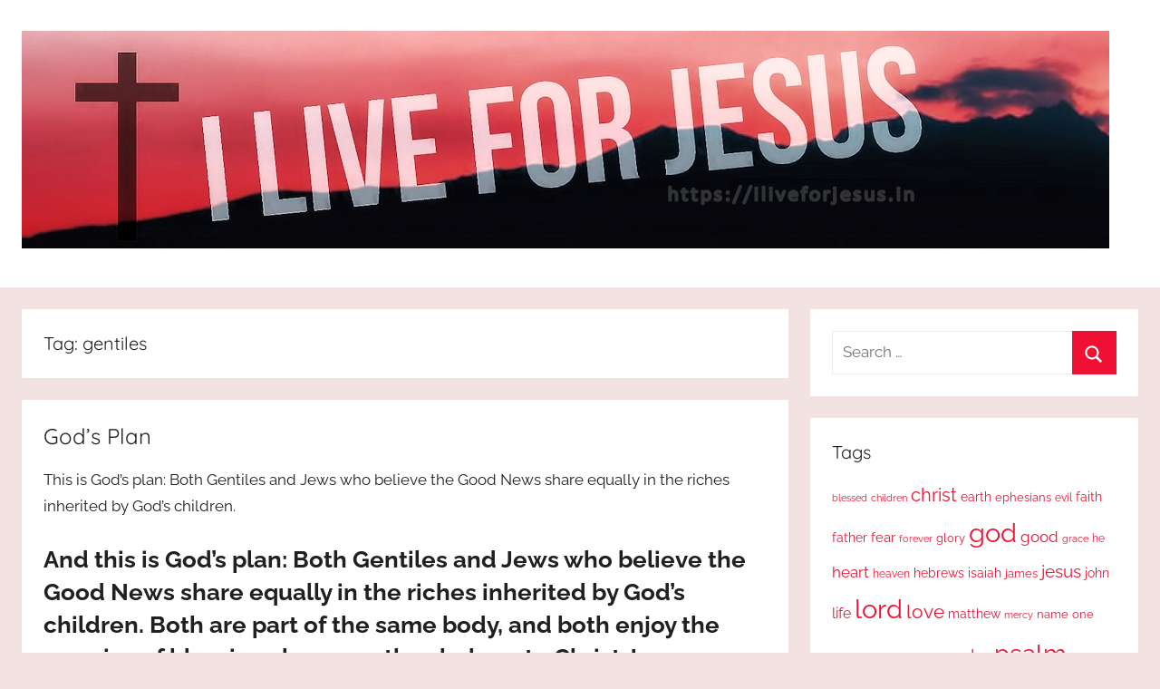

--- FILE ---
content_type: text/html; charset=UTF-8
request_url: https://iliveforjesus.in/tag/gentiles/page/2/
body_size: 12650
content:
<!DOCTYPE html>
<html lang="en-GB">

<head>
<meta charset="UTF-8">
<meta name="viewport" content="width=device-width, initial-scale=1">
<link rel="profile" href="http://gmpg.org/xfn/11">

<meta name='robots' content='index, follow, max-image-preview:large, max-snippet:-1, max-video-preview:-1' />
	<style>img:is([sizes="auto" i], [sizes^="auto," i]) { contain-intrinsic-size: 3000px 1500px }</style>
	
	<!-- This site is optimized with the Yoast SEO plugin v24.6 - https://yoast.com/wordpress/plugins/seo/ -->
	<title>gentiles Archives - Page 2 of 2 - I Live For JESUS !</title>
	<link rel="canonical" href="https://iliveforjesus.in/tag/gentiles/page/2/" />
	<link rel="prev" href="https://iliveforjesus.in/tag/gentiles/" />
	<meta property="og:locale" content="en_GB" />
	<meta property="og:type" content="article" />
	<meta property="og:title" content="gentiles Archives - Page 2 of 2 - I Live For JESUS !" />
	<meta property="og:url" content="https://iliveforjesus.in/tag/gentiles/" />
	<meta property="og:site_name" content="I Live For JESUS !" />
	<meta property="og:image" content="http://iliveforjesus.in/wp-content/uploads/2018/07/iliveforjesus512.jpg" />
	<meta name="twitter:card" content="summary_large_image" />
	<meta name="twitter:site" content="@KingVin16" />
	<script type="application/ld+json" class="yoast-schema-graph">{"@context":"https://schema.org","@graph":[{"@type":"CollectionPage","@id":"https://iliveforjesus.in/tag/gentiles/","url":"https://iliveforjesus.in/tag/gentiles/page/2/","name":"gentiles Archives - Page 2 of 2 - I Live For JESUS !","isPartOf":{"@id":"https://iliveforjesus.in/#website"},"breadcrumb":{"@id":"https://iliveforjesus.in/tag/gentiles/page/2/#breadcrumb"},"inLanguage":"en-GB"},{"@type":"BreadcrumbList","@id":"https://iliveforjesus.in/tag/gentiles/page/2/#breadcrumb","itemListElement":[{"@type":"ListItem","position":1,"name":"Home","item":"https://iliveforjesus.in/"},{"@type":"ListItem","position":2,"name":"gentiles"}]},{"@type":"WebSite","@id":"https://iliveforjesus.in/#website","url":"https://iliveforjesus.in/","name":"I Live For JESUS !","description":"All about Jesus who is the way, the truth and the life. Praises to the God most high!","publisher":{"@id":"https://iliveforjesus.in/#/schema/person/5b8a1ddcb7a4eaed984be7691f883bc5"},"alternateName":"IL4J","potentialAction":[{"@type":"SearchAction","target":{"@type":"EntryPoint","urlTemplate":"https://iliveforjesus.in/?s={search_term_string}"},"query-input":{"@type":"PropertyValueSpecification","valueRequired":true,"valueName":"search_term_string"}}],"inLanguage":"en-GB"},{"@type":["Person","Organization"],"@id":"https://iliveforjesus.in/#/schema/person/5b8a1ddcb7a4eaed984be7691f883bc5","name":"KingVin","image":{"@type":"ImageObject","inLanguage":"en-GB","@id":"https://iliveforjesus.in/#/schema/person/image/","url":"https://iliveforjesus.in/wp-content/uploads/2018/07/cropped-Banner.jpg","contentUrl":"https://iliveforjesus.in/wp-content/uploads/2018/07/cropped-Banner.jpg","width":1200,"height":240,"caption":"KingVin"},"logo":{"@id":"https://iliveforjesus.in/#/schema/person/image/"},"sameAs":["http://iliveforjesus.in","https://www.facebook.com/kingvin4jesus/","https://www.pinterest.co.uk/kingvin5/","https://x.com/@KingVin16","https://www.tumblr.com/blog/kingvin16"]}]}</script>
	<!-- / Yoast SEO plugin. -->


<link rel="alternate" type="application/rss+xml" title="I Live For JESUS ! &raquo; Feed" href="https://iliveforjesus.in/feed/" />
<link rel="alternate" type="application/rss+xml" title="I Live For JESUS ! &raquo; Comments Feed" href="https://iliveforjesus.in/comments/feed/" />
<link rel="alternate" type="application/rss+xml" title="I Live For JESUS ! &raquo; gentiles Tag Feed" href="https://iliveforjesus.in/tag/gentiles/feed/" />
<script type="text/javascript">
/* <![CDATA[ */
window._wpemojiSettings = {"baseUrl":"https:\/\/s.w.org\/images\/core\/emoji\/16.0.1\/72x72\/","ext":".png","svgUrl":"https:\/\/s.w.org\/images\/core\/emoji\/16.0.1\/svg\/","svgExt":".svg","source":{"concatemoji":"https:\/\/iliveforjesus.in\/wp-includes\/js\/wp-emoji-release.min.js?ver=6.8.3"}};
/*! This file is auto-generated */
!function(s,n){var o,i,e;function c(e){try{var t={supportTests:e,timestamp:(new Date).valueOf()};sessionStorage.setItem(o,JSON.stringify(t))}catch(e){}}function p(e,t,n){e.clearRect(0,0,e.canvas.width,e.canvas.height),e.fillText(t,0,0);var t=new Uint32Array(e.getImageData(0,0,e.canvas.width,e.canvas.height).data),a=(e.clearRect(0,0,e.canvas.width,e.canvas.height),e.fillText(n,0,0),new Uint32Array(e.getImageData(0,0,e.canvas.width,e.canvas.height).data));return t.every(function(e,t){return e===a[t]})}function u(e,t){e.clearRect(0,0,e.canvas.width,e.canvas.height),e.fillText(t,0,0);for(var n=e.getImageData(16,16,1,1),a=0;a<n.data.length;a++)if(0!==n.data[a])return!1;return!0}function f(e,t,n,a){switch(t){case"flag":return n(e,"\ud83c\udff3\ufe0f\u200d\u26a7\ufe0f","\ud83c\udff3\ufe0f\u200b\u26a7\ufe0f")?!1:!n(e,"\ud83c\udde8\ud83c\uddf6","\ud83c\udde8\u200b\ud83c\uddf6")&&!n(e,"\ud83c\udff4\udb40\udc67\udb40\udc62\udb40\udc65\udb40\udc6e\udb40\udc67\udb40\udc7f","\ud83c\udff4\u200b\udb40\udc67\u200b\udb40\udc62\u200b\udb40\udc65\u200b\udb40\udc6e\u200b\udb40\udc67\u200b\udb40\udc7f");case"emoji":return!a(e,"\ud83e\udedf")}return!1}function g(e,t,n,a){var r="undefined"!=typeof WorkerGlobalScope&&self instanceof WorkerGlobalScope?new OffscreenCanvas(300,150):s.createElement("canvas"),o=r.getContext("2d",{willReadFrequently:!0}),i=(o.textBaseline="top",o.font="600 32px Arial",{});return e.forEach(function(e){i[e]=t(o,e,n,a)}),i}function t(e){var t=s.createElement("script");t.src=e,t.defer=!0,s.head.appendChild(t)}"undefined"!=typeof Promise&&(o="wpEmojiSettingsSupports",i=["flag","emoji"],n.supports={everything:!0,everythingExceptFlag:!0},e=new Promise(function(e){s.addEventListener("DOMContentLoaded",e,{once:!0})}),new Promise(function(t){var n=function(){try{var e=JSON.parse(sessionStorage.getItem(o));if("object"==typeof e&&"number"==typeof e.timestamp&&(new Date).valueOf()<e.timestamp+604800&&"object"==typeof e.supportTests)return e.supportTests}catch(e){}return null}();if(!n){if("undefined"!=typeof Worker&&"undefined"!=typeof OffscreenCanvas&&"undefined"!=typeof URL&&URL.createObjectURL&&"undefined"!=typeof Blob)try{var e="postMessage("+g.toString()+"("+[JSON.stringify(i),f.toString(),p.toString(),u.toString()].join(",")+"));",a=new Blob([e],{type:"text/javascript"}),r=new Worker(URL.createObjectURL(a),{name:"wpTestEmojiSupports"});return void(r.onmessage=function(e){c(n=e.data),r.terminate(),t(n)})}catch(e){}c(n=g(i,f,p,u))}t(n)}).then(function(e){for(var t in e)n.supports[t]=e[t],n.supports.everything=n.supports.everything&&n.supports[t],"flag"!==t&&(n.supports.everythingExceptFlag=n.supports.everythingExceptFlag&&n.supports[t]);n.supports.everythingExceptFlag=n.supports.everythingExceptFlag&&!n.supports.flag,n.DOMReady=!1,n.readyCallback=function(){n.DOMReady=!0}}).then(function(){return e}).then(function(){var e;n.supports.everything||(n.readyCallback(),(e=n.source||{}).concatemoji?t(e.concatemoji):e.wpemoji&&e.twemoji&&(t(e.twemoji),t(e.wpemoji)))}))}((window,document),window._wpemojiSettings);
/* ]]> */
</script>

<link rel='stylesheet' id='donovan-theme-fonts-css' href='https://iliveforjesus.in/wp-content/fonts/51bf2a847def7e792e4d12b614dd59e3.css?ver=20201110' type='text/css' media='all' />
<style id='wp-emoji-styles-inline-css' type='text/css'>

	img.wp-smiley, img.emoji {
		display: inline !important;
		border: none !important;
		box-shadow: none !important;
		height: 1em !important;
		width: 1em !important;
		margin: 0 0.07em !important;
		vertical-align: -0.1em !important;
		background: none !important;
		padding: 0 !important;
	}
</style>
<link rel='stylesheet' id='wp-block-library-css' href='https://iliveforjesus.in/wp-includes/css/dist/block-library/style.min.css?ver=6.8.3' type='text/css' media='all' />
<style id='classic-theme-styles-inline-css' type='text/css'>
/*! This file is auto-generated */
.wp-block-button__link{color:#fff;background-color:#32373c;border-radius:9999px;box-shadow:none;text-decoration:none;padding:calc(.667em + 2px) calc(1.333em + 2px);font-size:1.125em}.wp-block-file__button{background:#32373c;color:#fff;text-decoration:none}
</style>
<style id='global-styles-inline-css' type='text/css'>
:root{--wp--preset--aspect-ratio--square: 1;--wp--preset--aspect-ratio--4-3: 4/3;--wp--preset--aspect-ratio--3-4: 3/4;--wp--preset--aspect-ratio--3-2: 3/2;--wp--preset--aspect-ratio--2-3: 2/3;--wp--preset--aspect-ratio--16-9: 16/9;--wp--preset--aspect-ratio--9-16: 9/16;--wp--preset--color--black: #000000;--wp--preset--color--cyan-bluish-gray: #abb8c3;--wp--preset--color--white: #ffffff;--wp--preset--color--pale-pink: #f78da7;--wp--preset--color--vivid-red: #cf2e2e;--wp--preset--color--luminous-vivid-orange: #ff6900;--wp--preset--color--luminous-vivid-amber: #fcb900;--wp--preset--color--light-green-cyan: #7bdcb5;--wp--preset--color--vivid-green-cyan: #00d084;--wp--preset--color--pale-cyan-blue: #8ed1fc;--wp--preset--color--vivid-cyan-blue: #0693e3;--wp--preset--color--vivid-purple: #9b51e0;--wp--preset--color--primary: #ee1133;--wp--preset--color--secondary: #d5001a;--wp--preset--color--tertiary: #bb0000;--wp--preset--color--accent: #1153ee;--wp--preset--color--highlight: #eedc11;--wp--preset--color--light-gray: #f2f2f2;--wp--preset--color--gray: #666666;--wp--preset--color--dark-gray: #202020;--wp--preset--gradient--vivid-cyan-blue-to-vivid-purple: linear-gradient(135deg,rgba(6,147,227,1) 0%,rgb(155,81,224) 100%);--wp--preset--gradient--light-green-cyan-to-vivid-green-cyan: linear-gradient(135deg,rgb(122,220,180) 0%,rgb(0,208,130) 100%);--wp--preset--gradient--luminous-vivid-amber-to-luminous-vivid-orange: linear-gradient(135deg,rgba(252,185,0,1) 0%,rgba(255,105,0,1) 100%);--wp--preset--gradient--luminous-vivid-orange-to-vivid-red: linear-gradient(135deg,rgba(255,105,0,1) 0%,rgb(207,46,46) 100%);--wp--preset--gradient--very-light-gray-to-cyan-bluish-gray: linear-gradient(135deg,rgb(238,238,238) 0%,rgb(169,184,195) 100%);--wp--preset--gradient--cool-to-warm-spectrum: linear-gradient(135deg,rgb(74,234,220) 0%,rgb(151,120,209) 20%,rgb(207,42,186) 40%,rgb(238,44,130) 60%,rgb(251,105,98) 80%,rgb(254,248,76) 100%);--wp--preset--gradient--blush-light-purple: linear-gradient(135deg,rgb(255,206,236) 0%,rgb(152,150,240) 100%);--wp--preset--gradient--blush-bordeaux: linear-gradient(135deg,rgb(254,205,165) 0%,rgb(254,45,45) 50%,rgb(107,0,62) 100%);--wp--preset--gradient--luminous-dusk: linear-gradient(135deg,rgb(255,203,112) 0%,rgb(199,81,192) 50%,rgb(65,88,208) 100%);--wp--preset--gradient--pale-ocean: linear-gradient(135deg,rgb(255,245,203) 0%,rgb(182,227,212) 50%,rgb(51,167,181) 100%);--wp--preset--gradient--electric-grass: linear-gradient(135deg,rgb(202,248,128) 0%,rgb(113,206,126) 100%);--wp--preset--gradient--midnight: linear-gradient(135deg,rgb(2,3,129) 0%,rgb(40,116,252) 100%);--wp--preset--font-size--small: 13px;--wp--preset--font-size--medium: 20px;--wp--preset--font-size--large: 36px;--wp--preset--font-size--x-large: 42px;--wp--preset--spacing--20: 0.44rem;--wp--preset--spacing--30: 0.67rem;--wp--preset--spacing--40: 1rem;--wp--preset--spacing--50: 1.5rem;--wp--preset--spacing--60: 2.25rem;--wp--preset--spacing--70: 3.38rem;--wp--preset--spacing--80: 5.06rem;--wp--preset--shadow--natural: 6px 6px 9px rgba(0, 0, 0, 0.2);--wp--preset--shadow--deep: 12px 12px 50px rgba(0, 0, 0, 0.4);--wp--preset--shadow--sharp: 6px 6px 0px rgba(0, 0, 0, 0.2);--wp--preset--shadow--outlined: 6px 6px 0px -3px rgba(255, 255, 255, 1), 6px 6px rgba(0, 0, 0, 1);--wp--preset--shadow--crisp: 6px 6px 0px rgba(0, 0, 0, 1);}:where(.is-layout-flex){gap: 0.5em;}:where(.is-layout-grid){gap: 0.5em;}body .is-layout-flex{display: flex;}.is-layout-flex{flex-wrap: wrap;align-items: center;}.is-layout-flex > :is(*, div){margin: 0;}body .is-layout-grid{display: grid;}.is-layout-grid > :is(*, div){margin: 0;}:where(.wp-block-columns.is-layout-flex){gap: 2em;}:where(.wp-block-columns.is-layout-grid){gap: 2em;}:where(.wp-block-post-template.is-layout-flex){gap: 1.25em;}:where(.wp-block-post-template.is-layout-grid){gap: 1.25em;}.has-black-color{color: var(--wp--preset--color--black) !important;}.has-cyan-bluish-gray-color{color: var(--wp--preset--color--cyan-bluish-gray) !important;}.has-white-color{color: var(--wp--preset--color--white) !important;}.has-pale-pink-color{color: var(--wp--preset--color--pale-pink) !important;}.has-vivid-red-color{color: var(--wp--preset--color--vivid-red) !important;}.has-luminous-vivid-orange-color{color: var(--wp--preset--color--luminous-vivid-orange) !important;}.has-luminous-vivid-amber-color{color: var(--wp--preset--color--luminous-vivid-amber) !important;}.has-light-green-cyan-color{color: var(--wp--preset--color--light-green-cyan) !important;}.has-vivid-green-cyan-color{color: var(--wp--preset--color--vivid-green-cyan) !important;}.has-pale-cyan-blue-color{color: var(--wp--preset--color--pale-cyan-blue) !important;}.has-vivid-cyan-blue-color{color: var(--wp--preset--color--vivid-cyan-blue) !important;}.has-vivid-purple-color{color: var(--wp--preset--color--vivid-purple) !important;}.has-black-background-color{background-color: var(--wp--preset--color--black) !important;}.has-cyan-bluish-gray-background-color{background-color: var(--wp--preset--color--cyan-bluish-gray) !important;}.has-white-background-color{background-color: var(--wp--preset--color--white) !important;}.has-pale-pink-background-color{background-color: var(--wp--preset--color--pale-pink) !important;}.has-vivid-red-background-color{background-color: var(--wp--preset--color--vivid-red) !important;}.has-luminous-vivid-orange-background-color{background-color: var(--wp--preset--color--luminous-vivid-orange) !important;}.has-luminous-vivid-amber-background-color{background-color: var(--wp--preset--color--luminous-vivid-amber) !important;}.has-light-green-cyan-background-color{background-color: var(--wp--preset--color--light-green-cyan) !important;}.has-vivid-green-cyan-background-color{background-color: var(--wp--preset--color--vivid-green-cyan) !important;}.has-pale-cyan-blue-background-color{background-color: var(--wp--preset--color--pale-cyan-blue) !important;}.has-vivid-cyan-blue-background-color{background-color: var(--wp--preset--color--vivid-cyan-blue) !important;}.has-vivid-purple-background-color{background-color: var(--wp--preset--color--vivid-purple) !important;}.has-black-border-color{border-color: var(--wp--preset--color--black) !important;}.has-cyan-bluish-gray-border-color{border-color: var(--wp--preset--color--cyan-bluish-gray) !important;}.has-white-border-color{border-color: var(--wp--preset--color--white) !important;}.has-pale-pink-border-color{border-color: var(--wp--preset--color--pale-pink) !important;}.has-vivid-red-border-color{border-color: var(--wp--preset--color--vivid-red) !important;}.has-luminous-vivid-orange-border-color{border-color: var(--wp--preset--color--luminous-vivid-orange) !important;}.has-luminous-vivid-amber-border-color{border-color: var(--wp--preset--color--luminous-vivid-amber) !important;}.has-light-green-cyan-border-color{border-color: var(--wp--preset--color--light-green-cyan) !important;}.has-vivid-green-cyan-border-color{border-color: var(--wp--preset--color--vivid-green-cyan) !important;}.has-pale-cyan-blue-border-color{border-color: var(--wp--preset--color--pale-cyan-blue) !important;}.has-vivid-cyan-blue-border-color{border-color: var(--wp--preset--color--vivid-cyan-blue) !important;}.has-vivid-purple-border-color{border-color: var(--wp--preset--color--vivid-purple) !important;}.has-vivid-cyan-blue-to-vivid-purple-gradient-background{background: var(--wp--preset--gradient--vivid-cyan-blue-to-vivid-purple) !important;}.has-light-green-cyan-to-vivid-green-cyan-gradient-background{background: var(--wp--preset--gradient--light-green-cyan-to-vivid-green-cyan) !important;}.has-luminous-vivid-amber-to-luminous-vivid-orange-gradient-background{background: var(--wp--preset--gradient--luminous-vivid-amber-to-luminous-vivid-orange) !important;}.has-luminous-vivid-orange-to-vivid-red-gradient-background{background: var(--wp--preset--gradient--luminous-vivid-orange-to-vivid-red) !important;}.has-very-light-gray-to-cyan-bluish-gray-gradient-background{background: var(--wp--preset--gradient--very-light-gray-to-cyan-bluish-gray) !important;}.has-cool-to-warm-spectrum-gradient-background{background: var(--wp--preset--gradient--cool-to-warm-spectrum) !important;}.has-blush-light-purple-gradient-background{background: var(--wp--preset--gradient--blush-light-purple) !important;}.has-blush-bordeaux-gradient-background{background: var(--wp--preset--gradient--blush-bordeaux) !important;}.has-luminous-dusk-gradient-background{background: var(--wp--preset--gradient--luminous-dusk) !important;}.has-pale-ocean-gradient-background{background: var(--wp--preset--gradient--pale-ocean) !important;}.has-electric-grass-gradient-background{background: var(--wp--preset--gradient--electric-grass) !important;}.has-midnight-gradient-background{background: var(--wp--preset--gradient--midnight) !important;}.has-small-font-size{font-size: var(--wp--preset--font-size--small) !important;}.has-medium-font-size{font-size: var(--wp--preset--font-size--medium) !important;}.has-large-font-size{font-size: var(--wp--preset--font-size--large) !important;}.has-x-large-font-size{font-size: var(--wp--preset--font-size--x-large) !important;}
:where(.wp-block-post-template.is-layout-flex){gap: 1.25em;}:where(.wp-block-post-template.is-layout-grid){gap: 1.25em;}
:where(.wp-block-columns.is-layout-flex){gap: 2em;}:where(.wp-block-columns.is-layout-grid){gap: 2em;}
:root :where(.wp-block-pullquote){font-size: 1.5em;line-height: 1.6;}
</style>
<link rel='stylesheet' id='donovan-stylesheet-css' href='https://iliveforjesus.in/wp-content/themes/donovan/style.css?ver=1.9.1' type='text/css' media='all' />
<style id='donovan-stylesheet-inline-css' type='text/css'>
.site-title, .site-description { position: absolute; clip: rect(1px, 1px, 1px, 1px); width: 1px; height: 1px; overflow: hidden; }
</style>
<style id='akismet-widget-style-inline-css' type='text/css'>

			.a-stats {
				--akismet-color-mid-green: #357b49;
				--akismet-color-white: #fff;
				--akismet-color-light-grey: #f6f7f7;

				max-width: 350px;
				width: auto;
			}

			.a-stats * {
				all: unset;
				box-sizing: border-box;
			}

			.a-stats strong {
				font-weight: 600;
			}

			.a-stats a.a-stats__link,
			.a-stats a.a-stats__link:visited,
			.a-stats a.a-stats__link:active {
				background: var(--akismet-color-mid-green);
				border: none;
				box-shadow: none;
				border-radius: 8px;
				color: var(--akismet-color-white);
				cursor: pointer;
				display: block;
				font-family: -apple-system, BlinkMacSystemFont, 'Segoe UI', 'Roboto', 'Oxygen-Sans', 'Ubuntu', 'Cantarell', 'Helvetica Neue', sans-serif;
				font-weight: 500;
				padding: 12px;
				text-align: center;
				text-decoration: none;
				transition: all 0.2s ease;
			}

			/* Extra specificity to deal with TwentyTwentyOne focus style */
			.widget .a-stats a.a-stats__link:focus {
				background: var(--akismet-color-mid-green);
				color: var(--akismet-color-white);
				text-decoration: none;
			}

			.a-stats a.a-stats__link:hover {
				filter: brightness(110%);
				box-shadow: 0 4px 12px rgba(0, 0, 0, 0.06), 0 0 2px rgba(0, 0, 0, 0.16);
			}

			.a-stats .count {
				color: var(--akismet-color-white);
				display: block;
				font-size: 1.5em;
				line-height: 1.4;
				padding: 0 13px;
				white-space: nowrap;
			}
		
</style>
<script type="text/javascript" src="https://iliveforjesus.in/wp-content/themes/donovan/assets/js/svgxuse.min.js?ver=1.2.6" id="svgxuse-js"></script>
<link rel="https://api.w.org/" href="https://iliveforjesus.in/wp-json/" /><link rel="alternate" title="JSON" type="application/json" href="https://iliveforjesus.in/wp-json/wp/v2/tags/2207" /><link rel="EditURI" type="application/rsd+xml" title="RSD" href="https://iliveforjesus.in/xmlrpc.php?rsd" />
<meta name="generator" content="WordPress 6.8.3" />
<style type="text/css" id="custom-background-css">
body.custom-background { background-color: #f2e2e1; }
</style>
	<link rel="icon" href="https://iliveforjesus.in/wp-content/uploads/2018/07/cropped-iliveforjesus512-32x32.jpg" sizes="32x32" />
<link rel="icon" href="https://iliveforjesus.in/wp-content/uploads/2018/07/cropped-iliveforjesus512-192x192.jpg" sizes="192x192" />
<link rel="apple-touch-icon" href="https://iliveforjesus.in/wp-content/uploads/2018/07/cropped-iliveforjesus512-180x180.jpg" />
<meta name="msapplication-TileImage" content="https://iliveforjesus.in/wp-content/uploads/2018/07/cropped-iliveforjesus512-270x270.jpg" />
		<style type="text/css" id="wp-custom-css">
			.verse-quote { font-weight: bold; font-style: italic}		</style>
		</head>

<body class="archive paged tag tag-gentiles tag-2207 custom-background wp-custom-logo wp-embed-responsive paged-2 tag-paged-2 wp-theme-donovan blog-list-layout date-hidden author-hidden hfeed">

	<div id="page" class="site">
		<a class="skip-link screen-reader-text" href="#content">Skip to content</a>

		
		
		<header id="masthead" class="site-header clearfix" role="banner">

			<div class="header-main container clearfix">

				<div id="logo" class="site-branding clearfix">

					<a href="https://iliveforjesus.in/" class="custom-logo-link" rel="home"><img width="1200" height="240" src="https://iliveforjesus.in/wp-content/uploads/2018/07/cropped-Banner.jpg" class="custom-logo" alt="Banner - I Live For Jesus" decoding="async" fetchpriority="high" srcset="https://iliveforjesus.in/wp-content/uploads/2018/07/cropped-Banner.jpg 1200w, https://iliveforjesus.in/wp-content/uploads/2018/07/cropped-Banner-300x60.jpg 300w, https://iliveforjesus.in/wp-content/uploads/2018/07/cropped-Banner-1024x205.jpg 1024w, https://iliveforjesus.in/wp-content/uploads/2018/07/cropped-Banner-768x154.jpg 768w, https://iliveforjesus.in/wp-content/uploads/2018/07/cropped-Banner-800x160.jpg 800w, https://iliveforjesus.in/wp-content/uploads/2018/07/cropped-Banner-600x120.jpg 600w" sizes="(max-width: 1200px) 100vw, 1200px" /></a>					
			<p class="site-title"><a href="https://iliveforjesus.in/" rel="home">I Live For JESUS !</a></p>

							
			<p class="site-description">All about Jesus who is the way, the truth and the life. Praises to the God most high!</p>

			
				</div><!-- .site-branding -->

				
			</div><!-- .header-main -->

			


			
			
		</header><!-- #masthead -->

		
		<div id="content" class="site-content container">

			
	<div id="primary" class="content-archive content-area">
		<main id="main" class="site-main" role="main">

		
			<header class="archive-header">

				<h1 class="archive-title">Tag: <span>gentiles</span></h1>				
			</header><!-- .archive-header -->

			<div id="post-wrapper" class="post-wrapper">

			
<article id="post-4117" class="post-4117 post type-post status-publish format-standard hentry category-bible-verse tag-believe tag-belong tag-blessings tag-body tag-both tag-children tag-christ tag-enjoy tag-ephesians tag-ephesians-3 tag-ephesians-36 tag-equally tag-gentiles tag-god tag-gods-children tag-gods-plan tag-good tag-good-news tag-inherited tag-jesus tag-jesus-christ tag-jews tag-news tag-part tag-plan tag-promise tag-riches tag-same-body tag-share tag-who comments-off">

	
	<div class="post-content">

		<header class="entry-header">

			<h2 class="entry-title"><a href="https://iliveforjesus.in/gods-plan/" rel="bookmark">God&#8217;s Plan</a></h2>
			<div class="entry-meta post-details"><span class="posted-on meta-date">Posted on <a href="https://iliveforjesus.in/gods-plan/" rel="bookmark"><time class="entry-date published" datetime="2019-09-28T22:11:20+05:30">28th September 2019</time><time class="updated" datetime="2019-09-28T22:13:29+05:30">28th September 2019</time></a></span><span class="posted-by meta-author"> by <span class="author vcard"><a class="url fn n" href="https://iliveforjesus.in/author/swarooptvr/" title="View all posts by KingVin" rel="author">KingVin</a></span></span></div>
		</header><!-- .entry-header -->

		<div class="entry-content clearfix">

			
<p>This is God’s plan: Both Gentiles and Jews who believe the Good News share equally in the riches inherited by God’s children.</p>



<h2 class="verse wp-block-heading">And this is God’s plan: Both Gentiles and Jews who believe the Good News share equally in the riches inherited by God’s children. Both are part of the same body, and both enjoy the promise of blessings because they belong to Christ Jesus. </h2>



<p><strong><a href="https://bible.com/bible/116/eph.3.6.NLT">Ephesians 3:6 NLT</a></strong></p>



<figure class="wp-block-image"><img decoding="async" width="1024" height="1024" src="https://iliveforjesus.in/wp-content/uploads/2019/09/god-plan-1024x1024.jpeg" alt="And this is God’s plan: Both Gentiles and Jews who believe the Good News share equally in the riches inherited by God’s children. Both are part of the same body, and both enjoy the promise of blessings because they belong to Christ Jesus. Ephesians 3:6 NLT https://bible.com/bible/116/eph.3.6.NLT" class="wp-image-4116" srcset="https://iliveforjesus.in/wp-content/uploads/2019/09/god-plan-1024x1024.jpeg 1024w, https://iliveforjesus.in/wp-content/uploads/2019/09/god-plan-150x150.jpeg 150w, https://iliveforjesus.in/wp-content/uploads/2019/09/god-plan-300x300.jpeg 300w, https://iliveforjesus.in/wp-content/uploads/2019/09/god-plan-768x768.jpeg 768w, https://iliveforjesus.in/wp-content/uploads/2019/09/god-plan-800x800.jpeg 800w, https://iliveforjesus.in/wp-content/uploads/2019/09/god-plan-600x600.jpeg 600w, https://iliveforjesus.in/wp-content/uploads/2019/09/god-plan.jpeg 1280w" sizes="(max-width: 1024px) 100vw, 1024px" /></figure>

			
		</div><!-- .entry-content -->

	</div>

	<footer class="entry-footer post-details">
		<div class="entry-categories"> <svg class="icon icon-category" aria-hidden="true" role="img"> <use xlink:href="https://iliveforjesus.in/wp-content/themes/donovan/assets/icons/genericons-neue.svg#category"></use> </svg><a href="https://iliveforjesus.in/category/bible-verse/" rel="category tag">Bible Verse</a></div>	</footer><!-- .entry-footer -->

</article>

			</div>

			
	<nav class="navigation pagination" aria-label="Posts pagination">
		<h2 class="screen-reader-text">Posts pagination</h2>
		<div class="nav-links"><a class="prev page-numbers" href="https://iliveforjesus.in/tag/gentiles/">&laquo;<span class="screen-reader-text">Previous Posts</span></a>
<a class="page-numbers" href="https://iliveforjesus.in/tag/gentiles/">1</a>
<span aria-current="page" class="page-numbers current">2</span></div>
	</nav>
		</main><!-- #main -->
	</div><!-- #primary -->


	<section id="secondary" class="sidebar widget-area clearfix" role="complementary">

		<section id="search-5" class="widget widget_search">
<form role="search" method="get" class="search-form" action="https://iliveforjesus.in/">
	<label>
		<span class="screen-reader-text">Search for:</span>
		<input type="search" class="search-field"
			placeholder="Search &hellip;"
			value="" name="s"
			title="Search for:" />
	</label>
	<button type="submit" class="search-submit">
		<svg class="icon icon-search" aria-hidden="true" role="img"> <use xlink:href="https://iliveforjesus.in/wp-content/themes/donovan/assets/icons/genericons-neue.svg#search"></use> </svg>		<span class="screen-reader-text">Search</span>
	</button>
</form>
</section><section id="tag_cloud-4" class="widget widget_tag_cloud"><h4 class="widget-title">Tags</h4><div class="tagcloud"><a href="https://iliveforjesus.in/tag/blessed/" class="tag-cloud-link tag-link-228 tag-link-position-1" style="font-size: 8.5137614678899pt;" aria-label="blessed (27 items)">blessed</a>
<a href="https://iliveforjesus.in/tag/children/" class="tag-cloud-link tag-link-166 tag-link-position-2" style="font-size: 8pt;" aria-label="children (25 items)">children</a>
<a href="https://iliveforjesus.in/tag/christ/" class="tag-cloud-link tag-link-15 tag-link-position-3" style="font-size: 14.807339449541pt;" aria-label="christ (86 items)">christ</a>
<a href="https://iliveforjesus.in/tag/earth/" class="tag-cloud-link tag-link-293 tag-link-position-4" style="font-size: 10.311926605505pt;" aria-label="earth (38 items)">earth</a>
<a href="https://iliveforjesus.in/tag/ephesians/" class="tag-cloud-link tag-link-889 tag-link-position-5" style="font-size: 9.9266055045872pt;" aria-label="ephesians (35 items)">ephesians</a>
<a href="https://iliveforjesus.in/tag/evil/" class="tag-cloud-link tag-link-22 tag-link-position-6" style="font-size: 9.2844036697248pt;" aria-label="evil (31 items)">evil</a>
<a href="https://iliveforjesus.in/tag/faith/" class="tag-cloud-link tag-link-110 tag-link-position-7" style="font-size: 10.697247706422pt;" aria-label="faith (41 items)">faith</a>
<a href="https://iliveforjesus.in/tag/father/" class="tag-cloud-link tag-link-43 tag-link-position-8" style="font-size: 10.56880733945pt;" aria-label="father (40 items)">father</a>
<a href="https://iliveforjesus.in/tag/fear/" class="tag-cloud-link tag-link-82 tag-link-position-9" style="font-size: 11.082568807339pt;" aria-label="fear (44 items)">fear</a>
<a href="https://iliveforjesus.in/tag/forever/" class="tag-cloud-link tag-link-447 tag-link-position-10" style="font-size: 8.5137614678899pt;" aria-label="forever (27 items)">forever</a>
<a href="https://iliveforjesus.in/tag/glory/" class="tag-cloud-link tag-link-72 tag-link-position-11" style="font-size: 9.4128440366972pt;" aria-label="glory (32 items)">glory</a>
<a href="https://iliveforjesus.in/tag/god/" class="tag-cloud-link tag-link-29 tag-link-position-12" style="font-size: 21.871559633028pt;" aria-label="god (307 items)">god</a>
<a href="https://iliveforjesus.in/tag/good/" class="tag-cloud-link tag-link-21 tag-link-position-13" style="font-size: 12.623853211009pt;" aria-label="good (58 items)">good</a>
<a href="https://iliveforjesus.in/tag/grace/" class="tag-cloud-link tag-link-71 tag-link-position-14" style="font-size: 8pt;" aria-label="grace (25 items)">grace</a>
<a href="https://iliveforjesus.in/tag/he/" class="tag-cloud-link tag-link-684 tag-link-position-15" style="font-size: 9.0275229357798pt;" aria-label="he (30 items)">he</a>
<a href="https://iliveforjesus.in/tag/heart/" class="tag-cloud-link tag-link-16 tag-link-position-16" style="font-size: 12.623853211009pt;" aria-label="heart (58 items)">heart</a>
<a href="https://iliveforjesus.in/tag/heaven/" class="tag-cloud-link tag-link-140 tag-link-position-17" style="font-size: 9.0275229357798pt;" aria-label="heaven (30 items)">heaven</a>
<a href="https://iliveforjesus.in/tag/hebrews/" class="tag-cloud-link tag-link-755 tag-link-position-18" style="font-size: 10.311926605505pt;" aria-label="hebrews (38 items)">hebrews</a>
<a href="https://iliveforjesus.in/tag/isaiah/" class="tag-cloud-link tag-link-812 tag-link-position-19" style="font-size: 10.697247706422pt;" aria-label="isaiah (41 items)">isaiah</a>
<a href="https://iliveforjesus.in/tag/james/" class="tag-cloud-link tag-link-27 tag-link-position-20" style="font-size: 9.9266055045872pt;" aria-label="james (35 items)">james</a>
<a href="https://iliveforjesus.in/tag/jesus/" class="tag-cloud-link tag-link-42 tag-link-position-21" style="font-size: 14.036697247706pt;" aria-label="jesus (74 items)">jesus</a>
<a href="https://iliveforjesus.in/tag/john/" class="tag-cloud-link tag-link-745 tag-link-position-22" style="font-size: 10.183486238532pt;" aria-label="john (37 items)">john</a>
<a href="https://iliveforjesus.in/tag/life/" class="tag-cloud-link tag-link-10 tag-link-position-23" style="font-size: 12.110091743119pt;" aria-label="life (53 items)">life</a>
<a href="https://iliveforjesus.in/tag/lord/" class="tag-cloud-link tag-link-30 tag-link-position-24" style="font-size: 22pt;" aria-label="lord (316 items)">lord</a>
<a href="https://iliveforjesus.in/tag/love/" class="tag-cloud-link tag-link-33 tag-link-position-25" style="font-size: 15.706422018349pt;" aria-label="love (101 items)">love</a>
<a href="https://iliveforjesus.in/tag/matthew/" class="tag-cloud-link tag-link-283 tag-link-position-26" style="font-size: 10.440366972477pt;" aria-label="matthew (39 items)">matthew</a>
<a href="https://iliveforjesus.in/tag/mercy/" class="tag-cloud-link tag-link-133 tag-link-position-27" style="font-size: 8.5137614678899pt;" aria-label="mercy (27 items)">mercy</a>
<a href="https://iliveforjesus.in/tag/name/" class="tag-cloud-link tag-link-183 tag-link-position-28" style="font-size: 9.5412844036697pt;" aria-label="name (33 items)">name</a>
<a href="https://iliveforjesus.in/tag/one/" class="tag-cloud-link tag-link-353 tag-link-position-29" style="font-size: 10.05504587156pt;" aria-label="one (36 items)">one</a>
<a href="https://iliveforjesus.in/tag/peace/" class="tag-cloud-link tag-link-14 tag-link-position-30" style="font-size: 10.05504587156pt;" aria-label="peace (36 items)">peace</a>
<a href="https://iliveforjesus.in/tag/people/" class="tag-cloud-link tag-link-182 tag-link-position-31" style="font-size: 10.825688073394pt;" aria-label="people (42 items)">people</a>
<a href="https://iliveforjesus.in/tag/proverbs/" class="tag-cloud-link tag-link-58 tag-link-position-32" style="font-size: 15.192660550459pt;" aria-label="proverbs (93 items)">proverbs</a>
<a href="https://iliveforjesus.in/tag/psalm/" class="tag-cloud-link tag-link-804 tag-link-position-33" style="font-size: 20.715596330275pt;" aria-label="psalm (253 items)">psalm</a>
<a href="https://iliveforjesus.in/tag/psalms/" class="tag-cloud-link tag-link-13 tag-link-position-34" style="font-size: 20.587155963303pt;" aria-label="psalms (247 items)">psalms</a>
<a href="https://iliveforjesus.in/tag/righteous/" class="tag-cloud-link tag-link-62 tag-link-position-35" style="font-size: 9.5412844036697pt;" aria-label="righteous (33 items)">righteous</a>
<a href="https://iliveforjesus.in/tag/righteousness/" class="tag-cloud-link tag-link-126 tag-link-position-36" style="font-size: 9.6697247706422pt;" aria-label="righteousness (34 items)">righteousness</a>
<a href="https://iliveforjesus.in/tag/romans/" class="tag-cloud-link tag-link-211 tag-link-position-37" style="font-size: 11.853211009174pt;" aria-label="romans (50 items)">romans</a>
<a href="https://iliveforjesus.in/tag/sin/" class="tag-cloud-link tag-link-60 tag-link-position-38" style="font-size: 9.2844036697248pt;" aria-label="sin (31 items)">sin</a>
<a href="https://iliveforjesus.in/tag/son/" class="tag-cloud-link tag-link-76 tag-link-position-39" style="font-size: 9.6697247706422pt;" aria-label="son (34 items)">son</a>
<a href="https://iliveforjesus.in/tag/spirit/" class="tag-cloud-link tag-link-91 tag-link-position-40" style="font-size: 11.724770642202pt;" aria-label="spirit (49 items)">spirit</a>
<a href="https://iliveforjesus.in/tag/things/" class="tag-cloud-link tag-link-255 tag-link-position-41" style="font-size: 8.256880733945pt;" aria-label="things (26 items)">things</a>
<a href="https://iliveforjesus.in/tag/trust/" class="tag-cloud-link tag-link-95 tag-link-position-42" style="font-size: 8pt;" aria-label="trust (25 items)">trust</a>
<a href="https://iliveforjesus.in/tag/who/" class="tag-cloud-link tag-link-892 tag-link-position-43" style="font-size: 11.082568807339pt;" aria-label="who (44 items)">who</a>
<a href="https://iliveforjesus.in/tag/word/" class="tag-cloud-link tag-link-40 tag-link-position-44" style="font-size: 9.0275229357798pt;" aria-label="word (30 items)">word</a>
<a href="https://iliveforjesus.in/tag/you/" class="tag-cloud-link tag-link-165 tag-link-position-45" style="font-size: 13.651376146789pt;" aria-label="you (69 items)">you</a></div>
</section><section id="calendar-6" class="widget widget_calendar"><div id="calendar_wrap" class="calendar_wrap"><table id="wp-calendar" class="wp-calendar-table">
	<caption>December 2025</caption>
	<thead>
	<tr>
		<th scope="col" aria-label="Sunday">S</th>
		<th scope="col" aria-label="Monday">M</th>
		<th scope="col" aria-label="Tuesday">T</th>
		<th scope="col" aria-label="Wednesday">W</th>
		<th scope="col" aria-label="Thursday">T</th>
		<th scope="col" aria-label="Friday">F</th>
		<th scope="col" aria-label="Saturday">S</th>
	</tr>
	</thead>
	<tbody>
	<tr>
		<td colspan="1" class="pad">&nbsp;</td><td>1</td><td>2</td><td>3</td><td>4</td><td>5</td><td>6</td>
	</tr>
	<tr>
		<td>7</td><td>8</td><td>9</td><td>10</td><td>11</td><td>12</td><td>13</td>
	</tr>
	<tr>
		<td>14</td><td>15</td><td>16</td><td>17</td><td>18</td><td>19</td><td>20</td>
	</tr>
	<tr>
		<td>21</td><td>22</td><td>23</td><td>24</td><td id="today">25</td><td>26</td><td>27</td>
	</tr>
	<tr>
		<td>28</td><td>29</td><td>30</td><td>31</td>
		<td class="pad" colspan="3">&nbsp;</td>
	</tr>
	</tbody>
	</table><nav aria-label="Previous and next months" class="wp-calendar-nav">
		<span class="wp-calendar-nav-prev"><a href="https://iliveforjesus.in/2025/03/">&laquo; Mar</a></span>
		<span class="pad">&nbsp;</span>
		<span class="wp-calendar-nav-next">&nbsp;</span>
	</nav></div></section><section id="archives-6" class="widget widget_archive"><h4 class="widget-title">Archives</h4>
			<ul>
					<li><a href='https://iliveforjesus.in/2025/03/'>March 2025</a>&nbsp;(1)</li>
	<li><a href='https://iliveforjesus.in/2021/12/'>December 2021</a>&nbsp;(1)</li>
	<li><a href='https://iliveforjesus.in/2021/11/'>November 2021</a>&nbsp;(28)</li>
	<li><a href='https://iliveforjesus.in/2021/10/'>October 2021</a>&nbsp;(32)</li>
	<li><a href='https://iliveforjesus.in/2021/09/'>September 2021</a>&nbsp;(26)</li>
	<li><a href='https://iliveforjesus.in/2021/08/'>August 2021</a>&nbsp;(30)</li>
	<li><a href='https://iliveforjesus.in/2021/07/'>July 2021</a>&nbsp;(31)</li>
	<li><a href='https://iliveforjesus.in/2021/06/'>June 2021</a>&nbsp;(29)</li>
	<li><a href='https://iliveforjesus.in/2021/05/'>May 2021</a>&nbsp;(31)</li>
	<li><a href='https://iliveforjesus.in/2021/04/'>April 2021</a>&nbsp;(30)</li>
	<li><a href='https://iliveforjesus.in/2021/03/'>March 2021</a>&nbsp;(31)</li>
	<li><a href='https://iliveforjesus.in/2021/02/'>February 2021</a>&nbsp;(28)</li>
	<li><a href='https://iliveforjesus.in/2021/01/'>January 2021</a>&nbsp;(31)</li>
	<li><a href='https://iliveforjesus.in/2020/12/'>December 2020</a>&nbsp;(31)</li>
	<li><a href='https://iliveforjesus.in/2020/11/'>November 2020</a>&nbsp;(30)</li>
	<li><a href='https://iliveforjesus.in/2020/10/'>October 2020</a>&nbsp;(31)</li>
	<li><a href='https://iliveforjesus.in/2020/09/'>September 2020</a>&nbsp;(30)</li>
	<li><a href='https://iliveforjesus.in/2020/08/'>August 2020</a>&nbsp;(31)</li>
	<li><a href='https://iliveforjesus.in/2020/07/'>July 2020</a>&nbsp;(31)</li>
	<li><a href='https://iliveforjesus.in/2020/06/'>June 2020</a>&nbsp;(30)</li>
	<li><a href='https://iliveforjesus.in/2020/05/'>May 2020</a>&nbsp;(31)</li>
	<li><a href='https://iliveforjesus.in/2020/04/'>April 2020</a>&nbsp;(30)</li>
	<li><a href='https://iliveforjesus.in/2020/03/'>March 2020</a>&nbsp;(31)</li>
	<li><a href='https://iliveforjesus.in/2020/02/'>February 2020</a>&nbsp;(29)</li>
	<li><a href='https://iliveforjesus.in/2020/01/'>January 2020</a>&nbsp;(31)</li>
	<li><a href='https://iliveforjesus.in/2019/12/'>December 2019</a>&nbsp;(31)</li>
	<li><a href='https://iliveforjesus.in/2019/11/'>November 2019</a>&nbsp;(30)</li>
	<li><a href='https://iliveforjesus.in/2019/10/'>October 2019</a>&nbsp;(32)</li>
	<li><a href='https://iliveforjesus.in/2019/09/'>September 2019</a>&nbsp;(30)</li>
	<li><a href='https://iliveforjesus.in/2019/08/'>August 2019</a>&nbsp;(31)</li>
	<li><a href='https://iliveforjesus.in/2019/07/'>July 2019</a>&nbsp;(31)</li>
	<li><a href='https://iliveforjesus.in/2019/06/'>June 2019</a>&nbsp;(30)</li>
	<li><a href='https://iliveforjesus.in/2019/05/'>May 2019</a>&nbsp;(31)</li>
	<li><a href='https://iliveforjesus.in/2019/04/'>April 2019</a>&nbsp;(30)</li>
	<li><a href='https://iliveforjesus.in/2019/03/'>March 2019</a>&nbsp;(31)</li>
	<li><a href='https://iliveforjesus.in/2019/02/'>February 2019</a>&nbsp;(28)</li>
	<li><a href='https://iliveforjesus.in/2019/01/'>January 2019</a>&nbsp;(31)</li>
	<li><a href='https://iliveforjesus.in/2018/12/'>December 2018</a>&nbsp;(31)</li>
	<li><a href='https://iliveforjesus.in/2018/11/'>November 2018</a>&nbsp;(30)</li>
	<li><a href='https://iliveforjesus.in/2018/10/'>October 2018</a>&nbsp;(31)</li>
	<li><a href='https://iliveforjesus.in/2018/09/'>September 2018</a>&nbsp;(30)</li>
	<li><a href='https://iliveforjesus.in/2018/08/'>August 2018</a>&nbsp;(33)</li>
	<li><a href='https://iliveforjesus.in/2018/07/'>July 2018</a>&nbsp;(31)</li>
	<li><a href='https://iliveforjesus.in/2018/06/'>June 2018</a>&nbsp;(30)</li>
	<li><a href='https://iliveforjesus.in/2018/05/'>May 2018</a>&nbsp;(31)</li>
	<li><a href='https://iliveforjesus.in/2018/04/'>April 2018</a>&nbsp;(22)</li>
			</ul>

			</section>
		<section id="recent-posts-3" class="widget widget_recent_entries">
		<h4 class="widget-title">Recent Posts</h4>
		<ul>
											<li>
					<a href="https://iliveforjesus.in/free-printable-christian-planners/">Free Printable Christian Planners</a>
											<span class="post-date">6th March 2025</span>
									</li>
											<li>
					<a href="https://iliveforjesus.in/the-lord-secures-justice/">The Lord Secures Justice</a>
											<span class="post-date">1st December 2021</span>
									</li>
											<li>
					<a href="https://iliveforjesus.in/preserve-my-life/">Preserve My Life</a>
											<span class="post-date">30th November 2021</span>
									</li>
											<li>
					<a href="https://iliveforjesus.in/master-you-are-serving/">Master You are Serving</a>
											<span class="post-date">29th November 2021</span>
									</li>
											<li>
					<a href="https://iliveforjesus.in/jealousy-and-self-ambition/">Jealousy and Self Ambition</a>
											<span class="post-date">28th November 2021</span>
									</li>
											<li>
					<a href="https://iliveforjesus.in/ponder-the-path/">Ponder the Path</a>
											<span class="post-date">28th November 2021</span>
									</li>
											<li>
					<a href="https://iliveforjesus.in/by-your-words/">By Your Words</a>
											<span class="post-date">25th November 2021</span>
									</li>
											<li>
					<a href="https://iliveforjesus.in/hate-evil-2/">Hate Evil</a>
											<span class="post-date">24th November 2021</span>
									</li>
											<li>
					<a href="https://iliveforjesus.in/light-is-sown/">Light is Sown</a>
											<span class="post-date">23rd November 2021</span>
									</li>
											<li>
					<a href="https://iliveforjesus.in/my-foot-slips/">My Foot Slips</a>
											<span class="post-date">23rd November 2021</span>
									</li>
											<li>
					<a href="https://iliveforjesus.in/your-faith-may-not-fail/">Your Faith May Not Fail</a>
											<span class="post-date">21st November 2021</span>
									</li>
											<li>
					<a href="https://iliveforjesus.in/for-your-salvation/">For Your Salvation</a>
											<span class="post-date">21st November 2021</span>
									</li>
					</ul>

		</section><section id="archives-5" class="widget widget_archive"><h4 class="widget-title">Archives</h4>
			<ul>
					<li><a href='https://iliveforjesus.in/2025/03/'>March 2025</a></li>
	<li><a href='https://iliveforjesus.in/2021/12/'>December 2021</a></li>
	<li><a href='https://iliveforjesus.in/2021/11/'>November 2021</a></li>
	<li><a href='https://iliveforjesus.in/2021/10/'>October 2021</a></li>
	<li><a href='https://iliveforjesus.in/2021/09/'>September 2021</a></li>
	<li><a href='https://iliveforjesus.in/2021/08/'>August 2021</a></li>
	<li><a href='https://iliveforjesus.in/2021/07/'>July 2021</a></li>
	<li><a href='https://iliveforjesus.in/2021/06/'>June 2021</a></li>
	<li><a href='https://iliveforjesus.in/2021/05/'>May 2021</a></li>
	<li><a href='https://iliveforjesus.in/2021/04/'>April 2021</a></li>
	<li><a href='https://iliveforjesus.in/2021/03/'>March 2021</a></li>
	<li><a href='https://iliveforjesus.in/2021/02/'>February 2021</a></li>
	<li><a href='https://iliveforjesus.in/2021/01/'>January 2021</a></li>
	<li><a href='https://iliveforjesus.in/2020/12/'>December 2020</a></li>
	<li><a href='https://iliveforjesus.in/2020/11/'>November 2020</a></li>
	<li><a href='https://iliveforjesus.in/2020/10/'>October 2020</a></li>
	<li><a href='https://iliveforjesus.in/2020/09/'>September 2020</a></li>
	<li><a href='https://iliveforjesus.in/2020/08/'>August 2020</a></li>
	<li><a href='https://iliveforjesus.in/2020/07/'>July 2020</a></li>
	<li><a href='https://iliveforjesus.in/2020/06/'>June 2020</a></li>
	<li><a href='https://iliveforjesus.in/2020/05/'>May 2020</a></li>
	<li><a href='https://iliveforjesus.in/2020/04/'>April 2020</a></li>
	<li><a href='https://iliveforjesus.in/2020/03/'>March 2020</a></li>
	<li><a href='https://iliveforjesus.in/2020/02/'>February 2020</a></li>
	<li><a href='https://iliveforjesus.in/2020/01/'>January 2020</a></li>
	<li><a href='https://iliveforjesus.in/2019/12/'>December 2019</a></li>
	<li><a href='https://iliveforjesus.in/2019/11/'>November 2019</a></li>
	<li><a href='https://iliveforjesus.in/2019/10/'>October 2019</a></li>
	<li><a href='https://iliveforjesus.in/2019/09/'>September 2019</a></li>
	<li><a href='https://iliveforjesus.in/2019/08/'>August 2019</a></li>
	<li><a href='https://iliveforjesus.in/2019/07/'>July 2019</a></li>
	<li><a href='https://iliveforjesus.in/2019/06/'>June 2019</a></li>
	<li><a href='https://iliveforjesus.in/2019/05/'>May 2019</a></li>
	<li><a href='https://iliveforjesus.in/2019/04/'>April 2019</a></li>
	<li><a href='https://iliveforjesus.in/2019/03/'>March 2019</a></li>
	<li><a href='https://iliveforjesus.in/2019/02/'>February 2019</a></li>
	<li><a href='https://iliveforjesus.in/2019/01/'>January 2019</a></li>
	<li><a href='https://iliveforjesus.in/2018/12/'>December 2018</a></li>
	<li><a href='https://iliveforjesus.in/2018/11/'>November 2018</a></li>
	<li><a href='https://iliveforjesus.in/2018/10/'>October 2018</a></li>
	<li><a href='https://iliveforjesus.in/2018/09/'>September 2018</a></li>
	<li><a href='https://iliveforjesus.in/2018/08/'>August 2018</a></li>
	<li><a href='https://iliveforjesus.in/2018/07/'>July 2018</a></li>
	<li><a href='https://iliveforjesus.in/2018/06/'>June 2018</a></li>
	<li><a href='https://iliveforjesus.in/2018/05/'>May 2018</a></li>
	<li><a href='https://iliveforjesus.in/2018/04/'>April 2018</a></li>
			</ul>

			</section><section id="calendar-4" class="widget widget_calendar"><div class="calendar_wrap"><table id="wp-calendar" class="wp-calendar-table">
	<caption>December 2025</caption>
	<thead>
	<tr>
		<th scope="col" aria-label="Sunday">S</th>
		<th scope="col" aria-label="Monday">M</th>
		<th scope="col" aria-label="Tuesday">T</th>
		<th scope="col" aria-label="Wednesday">W</th>
		<th scope="col" aria-label="Thursday">T</th>
		<th scope="col" aria-label="Friday">F</th>
		<th scope="col" aria-label="Saturday">S</th>
	</tr>
	</thead>
	<tbody>
	<tr>
		<td colspan="1" class="pad">&nbsp;</td><td>1</td><td>2</td><td>3</td><td>4</td><td>5</td><td>6</td>
	</tr>
	<tr>
		<td>7</td><td>8</td><td>9</td><td>10</td><td>11</td><td>12</td><td>13</td>
	</tr>
	<tr>
		<td>14</td><td>15</td><td>16</td><td>17</td><td>18</td><td>19</td><td>20</td>
	</tr>
	<tr>
		<td>21</td><td>22</td><td>23</td><td>24</td><td id="today">25</td><td>26</td><td>27</td>
	</tr>
	<tr>
		<td>28</td><td>29</td><td>30</td><td>31</td>
		<td class="pad" colspan="3">&nbsp;</td>
	</tr>
	</tbody>
	</table><nav aria-label="Previous and next months" class="wp-calendar-nav">
		<span class="wp-calendar-nav-prev"><a href="https://iliveforjesus.in/2025/03/">&laquo; Mar</a></span>
		<span class="pad">&nbsp;</span>
		<span class="wp-calendar-nav-next">&nbsp;</span>
	</nav></div></section>
	</section><!-- #secondary -->


	</div><!-- #content -->

	
	<div id="footer" class="footer-wrap">

		<footer id="colophon" class="site-footer container clearfix" role="contentinfo">

			
			<div id="footer-line" class="site-info">
								
		<span class="credit-link">
			WordPress Theme: Donovan by ThemeZee.		</span>

					</div><!-- .site-info -->

		</footer><!-- #colophon -->

	</div>

</div><!-- #page -->

<script type="speculationrules">
{"prefetch":[{"source":"document","where":{"and":[{"href_matches":"\/*"},{"not":{"href_matches":["\/wp-*.php","\/wp-admin\/*","\/wp-content\/uploads\/*","\/wp-content\/*","\/wp-content\/plugins\/*","\/wp-content\/themes\/donovan\/*","\/*\\?(.+)"]}},{"not":{"selector_matches":"a[rel~=\"nofollow\"]"}},{"not":{"selector_matches":".no-prefetch, .no-prefetch a"}}]},"eagerness":"conservative"}]}
</script>

</body>
</html>


<!-- Page cached by LiteSpeed Cache 7.6.2 on 2025-12-25 21:35:39 -->